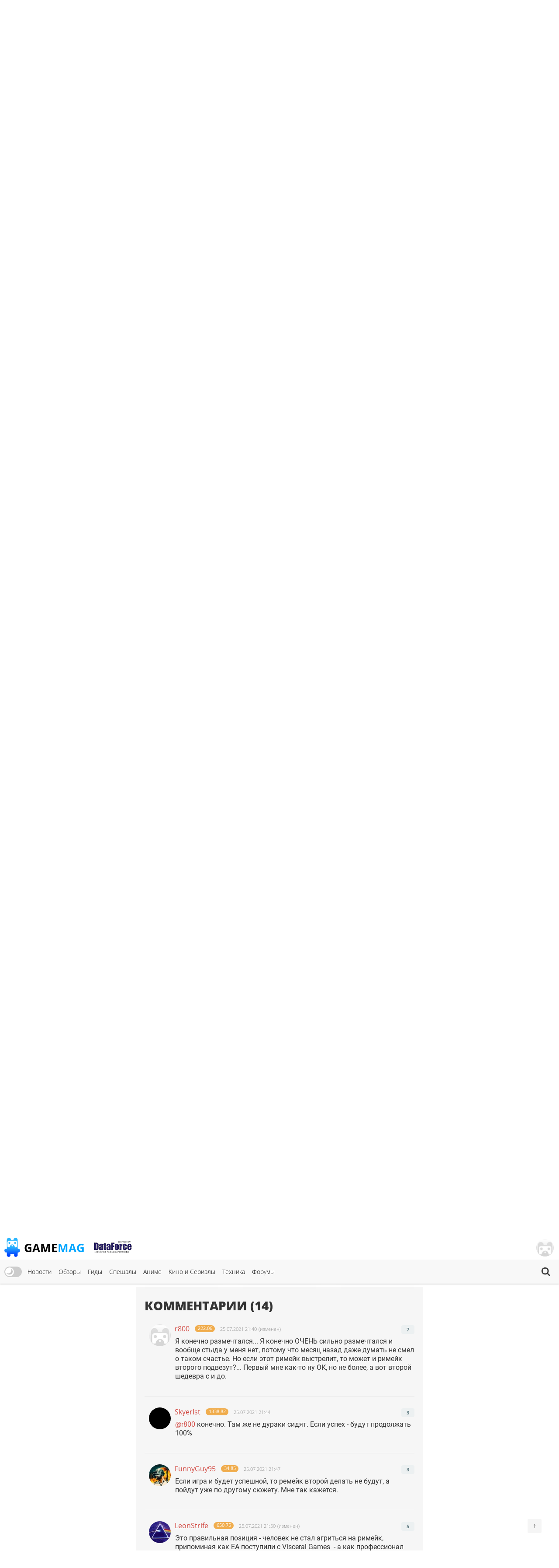

--- FILE ---
content_type: text/html; charset=UTF-8
request_url: https://gamemag.ru/news/158576/glen-schofield-on-new-dead-space-game-july-2021
body_size: 21295
content:
<!DOCTYPE html>
<html lang="ru-RU" class="js">
<head>
    <meta charset="UTF-8">
    <meta name="viewport" content="width=device-width, initial-scale=1">
    <meta http-equiv="X-UA-Compatible" content="ie=edge">
    <link rel="alternate" href="https://gamemag.ru/rss/feed" type="application/rss+xml"
          title="&quot;Интересно увидеть, что получится&quot;: Создатель Dead Space Глен Скофилд благословил EA Motive на создание ремейка | GameMAG RSS"/>
    <link rel="alternate" href="https://gamemag.ru/rss/feed" type="text/xml"
          title="&quot;Интересно увидеть, что получится&quot;: Создатель Dead Space Глен Скофилд благословил EA Motive на создание ремейка | GameMAG RSS"/>
    <link rel="alternate" href="https://gamemag.ru/rss/feed" type="application/atom+xml"
          title="&quot;Интересно увидеть, что получится&quot;: Создатель Dead Space Глен Скофилд благословил EA Motive на создание ремейка | GameMAG RSS"/>
    <link rel="icon" href="/images/gm-icon.png" type="image/png">
    <meta name="csrf-param" content="_csrf">
<meta name="csrf-token" content="7jvZQRiGnizWZbp3HbU4rUofTC8tO3Ce0dAtGAQ2gSu8dY8oLu7OQYYIwAF60X_jIEUIV0FINvPjph5CNwXGGQ==">
    <title>&quot;Интересно увидеть, что получится&quot;: Создатель Dead Space Глен Скофилд благословил EA Motive на создание ремейка | GameMAG</title>
    <link rel="canonical"
          href="https://gamemag.ru/news/158576/glen-schofield-on-new-dead-space-game-july-2021">
        <meta property="article:published_time" content="2021-07-25T21:38:00+03:00">
<meta property="article:modified_time" content="2021-07-25T21:37:44+03:00">
<meta property="article:section" content="Интересное">
<meta property="article:section" content="Обновления">
<meta property="article:tag" content="Dead Space">
<meta property="article:tag" content="Space">
<meta property="article:tag" content="dead">
<meta property="article:tag" content="Глен Скофилд">
<meta name="description" content="Разработчики уже подтвердили, что фактически переделывают ужастик с нуля, попутно расширяя сюжетные линии, механики и бэкграунд персонажей.">
<meta name="keywords" content="Dead Space, Space, dead, Глен Скофилд">
<meta itemprop="name" content="&quot;Интересно увидеть, что получится&quot;: Создатель Dead Space Глен Скофилд благословил EA Motive на создание ремейка">
<meta itemprop="description" content="Разработчики уже подтвердили, что фактически переделывают ужастик с нуля, попутно расширяя сюжетные линии, механики и бэкграунд персонажей.">
<meta itemprop="image" content="https://gamemag.ru/images/cache/News/News158576/9101cc3dc5-2_1390x600.jpg">
<meta name="twitter:card" content="summary_large_image">
<meta name="twitter:site" content="@GamemagRu">
<meta name="twitter:title" content="&quot;Интересно увидеть, что получится&quot;: Создатель Dead Space Глен Скофилд благословил EA Motive на создание ремейка">
<meta name="twitter:description" content="Разработчики уже подтвердили, что фактически переделывают ужастик с нуля, попутно расширяя сюжетные линии, механики и бэкграунд персонажей.">
<meta name="twitter:image:src" content="https://gamemag.ru/images/cache/News/News158576/9101cc3dc5-2_1390x600.jpg">
<meta property="og:title" content="&quot;Интересно увидеть, что получится&quot;: Создатель Dead Space Глен Скофилд благословил EA Motive на создание ремейка">
<meta property="og:url" content="https://gamemag.ru/news/158576/glen-schofield-on-new-dead-space-game-july-2021">
<meta property="og:image" content="https://gamemag.ru/images/cache/News/News158576/9101cc3dc5-2_1390x600.jpg">
<meta property="og:description" content="Разработчики уже подтвердили, что фактически переделывают ужастик с нуля, попутно расширяя сюжетные линии, механики и бэкграунд персонажей.">
<meta property="og:site_name" content="GameMAG">
<link href="/assets/9591e8a5/css/tooltipster.bundle.css?v=1561322485" rel="stylesheet">
<link href="/assets/9591e8a5/css/plugins/tooltipster/sideTip/themes/tooltipster-sideTip-light.min.css?v=1561322485" rel="stylesheet">
<link href="/assets/53355474/themes/smoothness/jquery-ui.min.css?v=1474004875" rel="stylesheet" media="print" onload="this.media=&#039;all&#039;; this.onload=null;">
<link id="bootstrap-css" href="/assets/6f2e8710/css/bootstrap.min.css?v=1550073338" rel="stylesheet" media="print" onload="this.media=&#039;all&#039;; this.onload=null;">
<link href="/assets/f32f976e/css/main.min.css?v=1653605162" rel="stylesheet">
<link href="/assets/fdf0fe6f/vote.css?v=1561322485" rel="stylesheet">
<link href="/assets/abb20904/authchoice.css?v=1555418880" rel="stylesheet" media="print" onload="this.media=&#039;all&#039;; this.onload=null;">
<script src="/js/theme.js?v=5"></script>
<script src="/assets/85da5b6f/jquery.min.js?v=1614705114"></script>
<script>var COMMENT_PJAX_ID = "#comments-pjax-158576";</script></head>
<body>

<main class="main-wrap">

    <header class="gm-page-header">
        <button class="gm-btn gm-btn--menu"></button>

        <span class="gm-page-header__menu-text">Меню</span>

        <div id="logo-wrap" class="logo-wrap">
            <a class="logo-wrap__link" href="/">
                <img class="logo" src="/images/logo.png" alt="GameMag">
                <div class="logo-wrap__text">Game<span class="logo-wrap__color">Mag</span></div>
            </a>
        </div>

        <div class="logo-wrap-right"></div>

        
<nav class="main-menu gm-page-header__main-menu">
        <div class="theme-switch-wrapper">
        <label class="theme-switch" for="checkbox">
            <input type="checkbox" id="checkbox" />
            <div class="slider round"></div>
        </label>
    </div>
        <ul class="main-menu__list">
        <li class="main-menu__item"><a class="main-menu__link" href="/">Новости</a></li>
        <li class="main-menu__item"><a class="main-menu__link" href="/reviews">Обзоры</a></li>
        <li class="main-menu__item"><a class="main-menu__link" href="/guides">Гиды</a></li>
        <li class="main-menu__item"><a class="main-menu__link" href="/specials">Спешалы</a></li>
                    <li class="main-menu__item"><a class="main-menu__link" href="/news/category/anime">Аниме</a></li>
            <li class="main-menu__item"><a class="main-menu__link" href="/news/category/cinema">Кино и Сериалы</a></li>
            <li class="main-menu__item"><a class="main-menu__link" href="/news/category/tech">Техника</a></li>
                <li class="main-menu__item"><a class="main-menu__link" href="http://forums.gamemag.ru" target="_blank">Форумы</a></li>
    </ul>
            <button id="gm-btn-search" class="gm-btn gm-btn--search"><span class="gm-btn--search-icon"></span></button>

        <div class="search">

            <div class="search__inner search__inner--up">
                <form class="search__form" action="/">
                    <input class="search__input" name="search" type="search" placeholder="Поиск" autocomplete="off"
                           autocorrect="off" autocapitalize="off" spellcheck="false">
                </form>
            </div>
            <button id="gm-btn-search-close" class="search__inner search__inner--down gm-btn" aria-label="Close search form">Х</button>
        </div>
    </nav>

        <div class="logo-wrap logo-wrap-right logo-df">
            <a class="logo-wrap__link" href="http://df.ru" target="_blank" rel="nofollow">
                <img class="logo light" src="/images/df_logo.png" srcset="/images/df_logo@2x.png 2x" alt="df.ru">
                <img class="logo dark" src="/images/df_logo_dark.png" srcset="/images/df_logo_dark@2x.png 2x"
                     alt="df.ru">
            </a>
        </div>
        <button class="gm-btn gm-btn--login">
    <span class="gm-btn__login-img gm-btn__login-img--passive gm-btn__logout__img">
        <img src="/images/no_avatar.jpg" width="40">
    </span>
</button>

<div class="login-active">
    <div class="login-active__title">Вход</div>

    <form id="login-form" class="login-form" action="/user/security/login" method="post">
<input type="hidden" name="_csrf" value="7jvZQRiGnizWZbp3HbU4rUofTC8tO3Ce0dAtGAQ2gSu8dY8oLu7OQYYIwAF60X_jIEUIV0FINvPjph5CNwXGGQ==">        <div class="form-group field-login-form-rememberme">

<input type="hidden" id="login-form-rememberme" name="login-form[rememberMe]" value="1">

<div class="help-block"></div>
</div>        <label class="login-form__label login-form__label--user">
            <div class=" field-login-form-login required">

<input type="text" id="login-form-login" class="login-form__input" name="login-form[login]" autofocus="autofocus" placeholder="Логин" aria-required="true">

<div class="help-block"></div>
</div>        </label>
        <label class="login-form__label login-form__label--pass">
            <div class=" field-login-form-password required">

<input type="password" id="login-form-password" class="login-form__input" name="login-form[password]" placeholder="Пароль" aria-required="true">

<div class="help-block"></div>
</div>        </label>
        <button class="gm-btn gm-btn--login-form" type="submit">Войти</button>
    </form>
    <div class="social-wrap">
        <div class="social__text">или войти через</div>
            <div id="w1" class="social"><ul class="auth-clients"><li><a class="vkontakte auth-link" href="/user/auth?authclient=vkontakte" title="ВКонтакте"><span class="auth-icon vkontakte"></span></a></li><li><a class="gamemag_forum auth-link" href="/user/auth?authclient=gamemag" title="Форум GameMag"><span class="auth-icon gamemag_forum"></span></a></li></ul></div>    </div>

    <div class="link-wrap">
        <a class="remind-password" href="/user/forgot">Забыли пароль?</a>                <a class="check-in" href="/user/register">Регистрация</a>            </div>
</div>
    </header>

    <div class="main-content">
        <div class="top-img-wrap"><img class="top-img light" src="/images/top-img.jpg">
                <img class="top-img dark" src="/images/top-img-dark.jpg"></div>
        <div class="news-view">
    <div class="overview">
        <div class="overview__img-wrap">
            <img class="overview__img"
                 src="/images/cache/News/News158576/9101cc3dc5-2_1390x600.jpg"
                 srcset="/images/cache/News/News158576/9101cc3dc5-2_2780x1200.jpg 2x"
                 alt=""Интересно увидеть, что получится": Создатель Dead Space Глен Скофилд благословил EA Motive на создание ремейка">
        </div>

                
                    <span class="overview__valuation news-item__valuation--middle">28</span>
                <a class="overview__comments" href="#comments">Комментарии: <span
                    class="overview__comments-weight">14</span></a>

        <div class="social-widget">
            <div id="share-buttons-default" data-url="https://gamemag.ru/news/158576/glen-schofield-on-new-dead-space-game-july-2021"></div>        </div>

        <div class="overview__desc">
            <h1 class="overview__title">"Интересно увидеть, что получится": Создатель Dead Space Глен Скофилд благословил EA Motive на создание ремейка</h1>

            <div class="overview__data">
                                    <div class="authors">
                        <span class="authors__title">Автор:</span>
                        <span class="authors__names"><a
                                    href="/users/7372/SomeRetard"
                                    class="authors__name">
                            Семен Страндов (SomeRetard)                        </a></span>
                    </div>

                                    <div class="date">
                    <span class="date__title">Дата:</span>
                    <span
                            class="date__names">25.07.2021 21:38</span>
                </div>
            </div>
        </div>

                    <div class="overview__emotions">
                                                                                <a class="joy" href="#emotions">
                        <span class="joy__img gm-btn__emotion-rating-joy">
                                                    </span>
                            <span class="joy__number">13</span>
                        </a>
                                            <a class="joy" href="#emotions">
                        <span class="joy__img gm-btn__emotion-rating-interest">
                                                    </span>
                            <span class="joy__number">9</span>
                        </a>
                                            <a class="joy" href="#emotions">
                        <span class="joy__img gm-btn__emotion-rating-surprise">
                                                    </span>
                            <span class="joy__number">3</span>
                        </a>
                    
                    <span class="overview__emotions-text">популярные эмоции статьи</span>
                            </div>
            </div>
    <div class="game-listing">
        <div class="gm-container">
            <div class="content-wrap">
                <section class="left-content left-content--order">
                                            <div class="about-game">
                            <div class="about-game__desc">
                                <div class="platforms">
                                    <span class="platforms__title about-game__titles">Платформы:</span>
                                    <div class="platforms__names about-game__names">
                                                                                    <a class="support-item support-item--ps5-no-opacity"
                                               style="--support-item-var: #000094;"
                                               href="/news/platform/ps5">PS5</a>
                                                                                    <a class="support-item support-item--xsex-no-opacity"
                                               style="--support-item-var: #6aa84f;"
                                               href="/news/platform/xsex">XSEX</a>
                                                                                    <a class="support-item support-item--pc-no-opacity"
                                               style="--support-item-var: #123cba;"
                                               href="/news/platform/pc">PC</a>
                                                                            </div>
                                </div>

                                <div class="categories">
                                    <span class="developer__title about-game__titles">Категории:</span>
                                    <div class="genres__name genres__name--up">
                                                                                    <a class="developer__name about-game__tag about-game__names"
                                               href="/news/category/interesting">Интересное</a>
                                                                                    <a class="developer__name about-game__tag about-game__names"
                                               href="/news/category/updates">Обновления</a>
                                                                            </div>
                                </div>

                                <div class="tags">
                                    <span class="publisher__title about-game__titles">Теги:</span>
                                    <div class="genres__name genres__name--up">
                                                                                    <a class="publisher__name about-game__tag about-game__names"
                                               href="/news/tags/dead-space">Dead Space</a>
                                                                                    <a class="publisher__name about-game__tag about-game__names"
                                               href="/news/tags/space">Space</a>
                                                                                    <a class="publisher__name about-game__tag about-game__names"
                                               href="/news/tags/dead">dead</a>
                                                                                    <a class="publisher__name about-game__tag about-game__names"
                                               href="/news/tags/glen-skofild">Глен Скофилд</a>
                                                                            </div>
                                </div>

                                <div class="website">
                                    <a class="website__name website__name--td about-game__names"
                                       href="https://twitter.com/GlenSchofield/status/1418293029413130241"
                                       target="_blank" rel="nofollow">Источник</a>
                                </div>
                            </div>
                            <div class="edit-news">
            </div>
                        </div>

                                                    <div class="games-in-material">
                                <div class="games-in-material__title">Игры в материале</div>

                                <div class="games-in-material__img-wrap">
                                                                            <a class="games-in-material__link"
                                           href="/games/dead-space">
                                            <img loading="lazy" class="games-in-material__img"
                                                 src="/images/cache/GamesPlatforms/GamesPlatforms5368/a77c55afcd-1_117x147.jpg"
                                                 alt="Dead Space">
                                        </a>
                                    
                                </div>
                            </div>
                                                
                                        
                    <div class="tabs">
                        
<ul class="tabs__caption">
    <li class="tabs__color1 active">Комментарии</li>
    <li class="tabs__color2">Форум</li>
</ul>

<button class="gm-btn gm-btn--tabs-open">
    <span class="gm-btn__tabs-text">Раскрыть</span>
    <span class="gm-btn__tabs-img gm-btn__tabs-img--down"></span>
    <span class="gm-btn__tabs-img gm-btn__tabs-img--up"></span>
</button>

<ul class="tabs__content tabs__comments active">
            <li class="tabs__content-item">
            <a class="tabs__comments-link"
               href="/news/197480/hbo-developnig-game-of-thrones-sequel-with-arya-stark#comments"></a>
            <p>HBO разрабатывает продолжение сериала "Игра престолов" про Арью Старк</p>
            <a class="tab-comment"
               href="/comment/redirect/1757823">20</a>
            <span class="tab-author">18.01.2026 16:16 от <a
                        class="tab-author__link"
                        href="/users/2521/FireMixRU">
                        FireMixRU                    </a></span>
        </li>
            <li class="tabs__content-item">
            <a class="tabs__comments-link"
               href="/news/197484/god-of-war-amazon-series-teresa-palmer-cast#comments"></a>
            <p>Найдена актриса на роль Сиф в сериале God of War</p>
            <a class="tab-comment"
               href="/comment/redirect/1757822">36</a>
            <span class="tab-author">18.01.2026 15:49 от <a
                        class="tab-author__link"
                        href="/users/5288/Ives">
                        Ives                    </a></span>
        </li>
            <li class="tabs__content-item">
            <a class="tabs__comments-link"
               href="/news/197451/sony-gotovit-obnovlenie-pssr-20-dlya-ps5-pro-obeshayut-uluchshennuyu-grafiku-i-stabilnye-120-fps#comments"></a>
            <p>Инсайдер: Sony готовится представить PSSR 2.0 для PlayStation 5 Pro — технология сделает игры красивее и производительнее</p>
            <a class="tab-comment"
               href="/comment/redirect/1757821">40</a>
            <span class="tab-author">18.01.2026 14:59 от <a
                        class="tab-author__link"
                        href="/users/7931/WolfFenrir">
                        WolfFenrir                    </a></span>
        </li>
            <li class="tabs__content-item">
            <a class="tabs__comments-link"
               href="/news/197482/asus-prognoziruet-gryadushij-skachok-cen-na-noutbuki-i-konsoli-u-proizvoditelej-poka-est-zapasy-pamy#comments"></a>
            <p>«Это неизбежно»: ASUS спрогнозировала скачок цен на игровые консоли</p>
            <a class="tab-comment"
               href="/comment/redirect/1757820">46</a>
            <span class="tab-author">18.01.2026 14:56 от <a
                        class="tab-author__link"
                        href="/users/11096/Juju">
                        Juju                    </a></span>
        </li>
            <li class="tabs__content-item">
            <a class="tabs__comments-link"
               href="/news/197490/ambicii-dolzhny-idti-ruka-ob-ruku-s-tehnicheskimi-vozmozhnostyami-pavel-sasko-o-glavnyh-urokah-cyber#comments"></a>
            <p>«Амбиции должны идти рука об руку с техническими возможностями»: CD Projekt RED высказалась о главных уроках Cyberpunk 2077</p>
            <a class="tab-comment"
               href="/comment/redirect/1757819">17</a>
            <span class="tab-author">18.01.2026 14:55 от <a
                        class="tab-author__link"
                        href="/users/26191/Bizzard">
                        Bizzard                    </a></span>
        </li>
    </ul>

<ul class="tabs__content tabs__forum">
            <li class="tabs__content-item">
            <a class="tabs__forum-link" href="https://forums.gamemag.ru/topic/132103-sekiro-shadows-die-twice/"></a>
            <p>Sekiro: Shadows Die Twice</p>
            <a class="tab-comment-forum" href="https://forums.gamemag.ru/topic/132103-sekiro-shadows-die-twice/?do=findComment&comment=7214586">9143</a>
            <span class="tab-author">18.01.2026 16:05 от <a
                        class="tab-author__link"
                        href="javascript:;">
                        VIKING                    </a></span>
        </li>
            <li class="tabs__content-item">
            <a class="tabs__forum-link" href="https://forums.gamemag.ru/topic/101640-off-top-forever/"></a>
            <p>Off top forever !</p>
            <a class="tab-comment-forum" href="https://forums.gamemag.ru/topic/101640-off-top-forever/?do=findComment&comment=7214583">31382</a>
            <span class="tab-author">18.01.2026 15:39 от <a
                        class="tab-author__link"
                        href="javascript:;">
                        Pony Slaystation                    </a></span>
        </li>
            <li class="tabs__content-item">
            <a class="tabs__forum-link" href="https://forums.gamemag.ru/topic/118803-dead-island-2/"></a>
            <p>Dead Island 2</p>
            <a class="tab-comment-forum" href="https://forums.gamemag.ru/topic/118803-dead-island-2/?do=findComment&comment=7214581">50</a>
            <span class="tab-author">18.01.2026 15:27 от <a
                        class="tab-author__link"
                        href="javascript:;">
                        Mountain View                    </a></span>
        </li>
            <li class="tabs__content-item">
            <a class="tabs__forum-link" href="https://forums.gamemag.ru/topic/3097-resident-evil-4-can-you-survive-the-horror/"></a>
            <p>Resident Evil 4 - can YOU survive the HORROR?!</p>
            <a class="tab-comment-forum" href="https://forums.gamemag.ru/topic/3097-resident-evil-4-can-you-survive-the-horror/?do=findComment&comment=7214580">3047</a>
            <span class="tab-author">18.01.2026 15:13 от <a
                        class="tab-author__link"
                        href="javascript:;">
                        Knuck Knuck                    </a></span>
        </li>
            <li class="tabs__content-item">
            <a class="tabs__forum-link" href="https://forums.gamemag.ru/topic/8573-xenogears/"></a>
            <p>Xenogears</p>
            <a class="tab-comment-forum" href="https://forums.gamemag.ru/topic/8573-xenogears/?do=findComment&comment=7214579">232</a>
            <span class="tab-author">18.01.2026 15:06 от <a
                        class="tab-author__link"
                        href="javascript:;">
                        Hellrazor                    </a></span>
        </li>
    </ul>
                    </div>

                                    </section>
                <section class="center-content center-content--order">
                    <div class="content-text">
                        <p>Геймдизайнер <strong>Глен Скофилд</strong>, выступавший в качестве руководителя разработки классического хоррора<strong> Dead Space</strong> от коллектива <strong>Visceral Games</strong>, отреагировал на <a href="https://gamemag.ru/news/158552/dead-space-unannounced-ea-play-live-ps5-game"><strong>состоявшийся недавно анонс</strong></a> ремейка своего знаменитого проекта. В личном блоге разработчик пожелал студии<strong> EA Motive</strong> успехов и признался, что с нетерпением ждет возможности оценить готовящийся проект.</p>

<center>
<blockquote class="twitter-tweet">
<p dir="ltr" lang="en" xml:lang="en">“Directing the original Dead Space was one of the highlights of my career. Excited to see what the EA <a href="https://twitter.com/MotiveStudio?ref_src=twsrc%5Etfw" rel="nofollow noreferrer noopener" target="_blank">@MotiveStudio</a> team does with it!”</p>
— Glen A. Schofield (@GlenSchofield) <a href="https://twitter.com/GlenSchofield/status/1418293029413130241?ref_src=twsrc%5Etfw" rel="nofollow noreferrer noopener" target="_blank">July 22, 2021</a></blockquote>
</center>

<blockquote>
<p>"Производство оригинальной Dead Space - это один из пиков моей карьеры. Очень интересно увидеть, что EA Motive сделает с этим проектом!".</p>
</blockquote>

<p>В свою очередь представители EA Motive ответили разработчику схожими любезностями. Команда поблагодарила геймдизайнера за оригинальную Dead Space и выразила заинтересованность в <strong>The Callisto Protocol</strong> - новой хоррор-игре Глена Скофилда, которая должна "произвести революцию в жанре".</p>

<blockquote>
<p>"Глен, ты проложил для нас дорогу. Очень ждем The Callisto Protocol."</p>
</blockquote>

<center>
<blockquote class="twitter-tweet">
<p dir="ltr" lang="en" xml:lang="en">You paved the way for us, Glen. Looking forward to the Callisto Protocol as well. ?</p>
— Motive (@MotiveStudio) <a href="https://twitter.com/MotiveStudio/status/1418301656492560384?ref_src=twsrc%5Etfw" rel="nofollow noreferrer noopener" target="_blank">July 22, 2021</a></blockquote>
</center>

<p>Напомним, что <strong>Dead Space</strong> нового поколения представляет из себя полноценный ремейк оригинального проекта, увидевшего свет еще в 2008 году. Новая версия культового хоррора создается на движке <strong>Frostbite </strong>для <strong>PlayStation 5</strong>, <strong>Xbox Series X</strong>, <strong>Xbox Series S</strong> и <strong>PC</strong>. Дата релиза пока остается неизвестной.</p>

<p>Разработчики уже подтвердили, что фактически переделывают ужастик с нуля, попутно расширяя сюжетные линии, механики и бэкграунд персонажей.</p>

<p><strong>Читайте также: <a href="https://gamemag.ru/reviews/monster-hunter-stories-2-wings-of-ruin-review">Время молодых: Обзор Monster Hunter Stories 2: Wings of Ruin</a></strong>.  </p>
                    </div>

                    
                    <div class="subscription">
                        <div class="subscription__row row">
                            <div class="col-sm-12">
                                <p>Подписывайтесь на наш Telegram канал, там мы публикуем то, что не попадает в новостную ленту, и следите за нами в сети:</p>
                                <a href="https://t.me/gm_gordost" target="_blank" rel="nofollow" class="btn btn-sm btn-default">
                                    <span class="telegram-logo"></span>
                                    Telegram канал
                                </a>
                                <a href="https://news.google.com/publications/CAAqBwgKMKj4lQsw65utAw" target="_blank" rel="nofollow" class="btn btn-sm btn-default">
                                    <span class="google-news"></span>
                                    <span class="google-logo">Google</span> Новости
                                </a>
                                <a href="https://yandex.ru/news/?favid=3559" target="_blank" rel="nofollow" class="btn btn-sm btn-default">
                                    <span class="yandex-news"></span>
                                    <span class="yandex-logo">Яндекс</span>
                                    Новости
                                </a>
                                <a href="https://zen.yandex.ru/gamemag.ru" target="_blank" rel="nofollow" class="btn btn-sm btn-default">
                                    <span class="yandex-zen"></span>&nbsp;
                                    <span class="yandex-logo">Яндекс</span> Дзен
                                </a>
                            </div>
                        </div>
                    </div>

                    
                    <div class="comment-background-news">
                        <a name="emotions"></a>
<div class="emotion-rating">
        <div class="emotion-rating__title">Выберите эмоцию которую вызвал материал:</div>
    <div id="emotion-rating-pjax" class="emotion-rating__img-wrap" data-pjax-container="" data-pjax-push-state data-pjax-timeout="30000">                            <button class="gm-btn gm-btn--emotion-rating-img gm-tooltip"
                    data-type="6",
                    data-tipster-options='{"rate":6}'>
                <span class="gm-btn__emotion-rating-img gm-btn__emotion-rating-laugh">
                                    </span>
                <span class="gm-btn__emotion-rating-text">
                    Смех                                    </span>
                <div class="lds-facebook">
                    <div></div>
                    <div></div>
                    <div></div>
                </div>
            </button>
                    <button class="gm-btn gm-btn--emotion-rating-img gm-tooltip"
                    data-type="1",
                    data-tipster-options='{"rate":1}'>
                <span class="gm-btn__emotion-rating-img gm-btn__emotion-rating-joy">
                                    </span>
                <span class="gm-btn__emotion-rating-text">
                    Радость                                            <span class="gm-btn__emotion-rating-count label label-info">13</span>
                                    </span>
                <div class="lds-facebook">
                    <div></div>
                    <div></div>
                    <div></div>
                </div>
            </button>
                    <button class="gm-btn gm-btn--emotion-rating-img gm-tooltip"
                    data-type="2",
                    data-tipster-options='{"rate":2}'>
                <span class="gm-btn__emotion-rating-img gm-btn__emotion-rating-disgust">
                                    </span>
                <span class="gm-btn__emotion-rating-text">
                    Отвращение                                            <span class="gm-btn__emotion-rating-count label label-info">3</span>
                                    </span>
                <div class="lds-facebook">
                    <div></div>
                    <div></div>
                    <div></div>
                </div>
            </button>
                    <button class="gm-btn gm-btn--emotion-rating-img gm-tooltip"
                    data-type="3",
                    data-tipster-options='{"rate":3}'>
                <span class="gm-btn__emotion-rating-img gm-btn__emotion-rating-surprise">
                                    </span>
                <span class="gm-btn__emotion-rating-text">
                    Удивление                                            <span class="gm-btn__emotion-rating-count label label-info">3</span>
                                    </span>
                <div class="lds-facebook">
                    <div></div>
                    <div></div>
                    <div></div>
                </div>
            </button>
                    <button class="gm-btn gm-btn--emotion-rating-img gm-tooltip"
                    data-type="0",
                    data-tipster-options='{"rate":0}'>
                <span class="gm-btn__emotion-rating-img gm-btn__emotion-rating-anger">
                                    </span>
                <span class="gm-btn__emotion-rating-text">
                    Злость                                    </span>
                <div class="lds-facebook">
                    <div></div>
                    <div></div>
                    <div></div>
                </div>
            </button>
                    <button class="gm-btn gm-btn--emotion-rating-img gm-tooltip"
                    data-type="4",
                    data-tipster-options='{"rate":4}'>
                <span class="gm-btn__emotion-rating-img gm-btn__emotion-rating-bitterness">
                                    </span>
                <span class="gm-btn__emotion-rating-text">
                    Горечь                                    </span>
                <div class="lds-facebook">
                    <div></div>
                    <div></div>
                    <div></div>
                </div>
            </button>
                    <button class="gm-btn gm-btn--emotion-rating-img gm-tooltip"
                    data-type="5",
                    data-tipster-options='{"rate":5}'>
                <span class="gm-btn__emotion-rating-img gm-btn__emotion-rating-interest">
                                    </span>
                <span class="gm-btn__emotion-rating-text">
                    Интерес                                            <span class="gm-btn__emotion-rating-count label label-info">9</span>
                                    </span>
                <div class="lds-facebook">
                    <div></div>
                    <div></div>
                    <div></div>
                </div>
            </button>
                    <button class="gm-btn gm-btn--emotion-rating-img gm-tooltip"
                    data-type="7",
                    data-tipster-options='{"rate":7}'>
                <span class="gm-btn__emotion-rating-img gm-btn__emotion-rating-poker">
                                    </span>
                <span class="gm-btn__emotion-rating-text">
                    Безразличие                                    </span>
                <div class="lds-facebook">
                    <div></div>
                    <div></div>
                    <div></div>
                </div>
            </button>
            </div>        <div class="emotion-social-wrap">
        <div class="emotion-share__title">Вам понравился материал? Расскажите о нем друзьям!</div>
        <div id="share-buttons-wide" data-url="https://gamemag.ru/news/158576/glen-schofield-on-new-dead-space-game-july-2021"></div>    </div>

    </div>

                                                    
<div class="emotion-rating__title emotion-rating__title--more">Читайте также другие материалы:</div>
<div class="news-item-wrap news-item-wrap--width news-item-wrap--more">
    
                <div class="news-item news-item-more">
                        <span class="news-item__valuation news-item__valuation--middle">31</span>
                        <div class="news-item__top">
                <a class="news-item__link" href="/news/196891/ea-has-no-plans-to-make-a-new-dead-space"></a>
                <div class="news-item__img-wrap">
                    <img class="news-item__img" loading="lazy"
                         src="/images/cache/News/News196891/a9418a0b7b-1_350x250.jpg"
                         srcset="/images/cache/News/News196891/a9418a0b7b-1_700x500.png 2x"
                         alt="Инсайд: EA не планирует выпускать новую Dead Space">
                </div>
            </div>
            <div class="news-item__right">
                <div class="news-item__text-wrapper">
                    <a class="news-item__text" href="/news/196891/ea-has-no-plans-to-make-a-new-dead-space">Инсайд: EA не планирует выпускать новую Dead Space</a>
                </div>
            </div>
        </div>
    
                <div class="news-item news-item-more">
                        <span class="news-item__valuation news-item__valuation--little">19</span>
                        <div class="news-item__top">
                <a class="news-item__link" href="/news/196317/dead-space-dev-on-series-future-october-2025"></a>
                <div class="news-item__img-wrap">
                    <img class="news-item__img" loading="lazy"
                         src="/images/cache/News/News196317/817aa80b26-1_350x250.jpg"
                         srcset="/images/cache/News/News196317/817aa80b26-1_700x500.png 2x"
                         alt=""Есть большой потенциал": Глен Скофилд хотел бы поработать над Dead Space 4">
                </div>
            </div>
            <div class="news-item__right">
                <div class="news-item__text-wrapper">
                    <a class="news-item__text" href="/news/196317/dead-space-dev-on-series-future-october-2025">"Есть большой потенциал": Глен Скофилд хотел бы поработать над Dead Space 4</a>
                </div>
            </div>
        </div>
    
                <div class="news-item news-item-more">
                        <span class="news-item__valuation news-item__valuation--middle">34</span>
                        <div class="news-item__top">
                <a class="news-item__link" href="/news/196305/former-call-of-duty-director-says-hes-immensely-worried-about-the-future-of-the-series-under-xbox"></a>
                <div class="news-item__img-wrap">
                    <img class="news-item__img" loading="lazy"
                         src="/images/cache/News/News196305/67a8ccf980-1_350x250.jpg"
                         srcset="/images/cache/News/News196305/67a8ccf980-1_700x500.png 2x"
                         alt="Создатель Dead Space Глен Скофилд высказался о падении Call of Duty — под крылом Microsoft серия может повторить судьбу Halo">
                </div>
            </div>
            <div class="news-item__right">
                <div class="news-item__text-wrapper">
                    <a class="news-item__text" href="/news/196305/former-call-of-duty-director-says-hes-immensely-worried-about-the-future-of-the-series-under-xbox">Создатель Dead Space Глен Скофилд высказался о падении Call of Duty — под крылом Microsoft серия может повторить судьбу Halo</a>
                </div>
            </div>
        </div>
    
                <div class="news-item news-item-more">
                        <span class="news-item__valuation news-item__valuation--middle">34</span>
                        <div class="news-item__top">
                <a class="news-item__link" href="/news/195727/the-callisto-protocol-creator-believes-it-sold-6-7-million-copies-regrets-releasing-it-early"></a>
                <div class="news-item__img-wrap">
                    <img class="news-item__img" loading="lazy"
                         src="/images/cache/News/News195727/b2b9089e52-1_350x250.jpg"
                         srcset="/images/cache/News/News195727/b2b9089e52-1_700x500.png 2x"
                         alt=""Это была катастрофа": Создатель Dead Space Глен Скофилд сожалеет о поспешном релизе хоррора The Callisto Protocol">
                </div>
            </div>
            <div class="news-item__right">
                <div class="news-item__text-wrapper">
                    <a class="news-item__text" href="/news/195727/the-callisto-protocol-creator-believes-it-sold-6-7-million-copies-regrets-releasing-it-early">"Это была катастрофа": Создатель Dead Space Глен Скофилд сожалеет о поспешном релизе хоррора The Callisto Protocol</a>
                </div>
            </div>
        </div>
    
                <div class="news-item news-item-more">
                        <span class="news-item__valuation news-item__valuation--middle">34</span>
                        <div class="news-item__top">
                <a class="news-item__link" href="/news/194697/maybe-ive-directed-my-last-game-dead-space-creator-glen"></a>
                <div class="news-item__img-wrap">
                    <img class="news-item__img" loading="lazy"
                         src="/images/cache/News/News194697/3ee97f709b-3_350x250.jpg"
                         srcset="/images/cache/News/News194697/3ee97f709b-3_700x500.png 2x"
                         alt="Создатель Dead Space и The Callisto Protocol Глен Скофилд не смог заинтересовать инвесторов в своем новом хорроре — разработка отменена">
                </div>
            </div>
            <div class="news-item__right">
                <div class="news-item__text-wrapper">
                    <a class="news-item__text" href="/news/194697/maybe-ive-directed-my-last-game-dead-space-creator-glen">Создатель Dead Space и The Callisto Protocol Глен Скофилд не смог заинтересовать инвесторов в своем новом хорроре — разработка отменена</a>
                </div>
            </div>
        </div>
    
                <div class="news-item news-item-more">
                        <span class="news-item__valuation news-item__valuation--middle">23</span>
                        <div class="news-item__top">
                <a class="news-item__link" href="/news/193741/james-wan-directing-a-dead-space-movie-rumor"></a>
                <div class="news-item__img-wrap">
                    <img class="news-item__img" loading="lazy"
                         src="/images/cache/News/News193741/9c59716b3e-3_350x250.jpg"
                         srcset="/images/cache/News/News193741/9c59716b3e-3_700x500.jpg 2x"
                         alt="Слух: Джеймс Ван снимет экранизацию Dead Space">
                </div>
            </div>
            <div class="news-item__right">
                <div class="news-item__text-wrapper">
                    <a class="news-item__text" href="/news/193741/james-wan-directing-a-dead-space-movie-rumor">Слух: Джеймс Ван снимет экранизацию Dead Space</a>
                </div>
            </div>
        </div>
    </div>
                            
                        
<div class="comments" id="comments">
    
            <div id="comments-pjax-158576" data-pjax-container="" data-pjax-push-state data-pjax-timeout="30000">        
        <div class="comments__title">Комментарии (14)</div>
        <div id="comments" class="comment-item-wrap">
<div id="comment_968238"
     class="comment"
     data-id="968238">
            <div class="comment__img">
                            <img src="/images/cache/placeHolder/placeHolder_50x50.jpg" alt="r800" loading="lazy">                    </div>

        <a class="comment__username" data-pjax="0"
           href="/users/11357/r800">
            r800</a>
        <span class="label label-warning">222.06</span>
    
    <a class="comment__date" href="/comment/redirect/968238" rel="nofollow" data-pjax="0">25.07.2021 21:40</a>            <span class="comment__date">(изменен)</span>
    
    <span class="is-deleted label label-danger">удалён</span>

            <div class="vote pull-right vote-visible-buttons"
     data-rel="vote"
     data-entity="commentLike"
     data-target-id="968238"
     data-user-value="">
        <div class=" vote-count" data-tipster-options="{&quot;id&quot;:968238}"><span>7</span></div>    </div>

        <div class="comment__desc">
            <div class="comment__text">
                <p>Я конечно размечтался... Я конечно ОЧЕНЬ сильно размечтался и вообще стыда у меня нет, потому что месяц назад даже думать не смел о таком счастье. Но если этот римейк выстрелит, то может и римейк второго подвезут?... Первый мне как-то ну ОК, но не более, а вот второй шедевра с и до.</p>
            </div>

            
            <div class="comment-buttons">
                            </div>

                                                <span class="report-sent" title="Жалоба"></span>
                                    </div>
    </div>


<div id="comment_968240"
     class="comment"
     data-id="968240">
            <div class="comment__img">
                            <img src="/images/cache/Users/User33/a1ce8f412a-1_50x50.png" alt="SkyerIst" loading="lazy">                    </div>

        <a class="comment__username" data-pjax="0"
           href="/users/33/SkyerIst">
            SkyerIst</a>
        <span class="label label-warning">1338.82</span>
    
    <a class="comment__date" href="/comment/redirect/968240" rel="nofollow" data-pjax="0">25.07.2021 21:44</a>    
    <span class="is-deleted label label-danger">удалён</span>

            <div class="vote pull-right vote-visible-buttons"
     data-rel="vote"
     data-entity="commentLike"
     data-target-id="968240"
     data-user-value="">
        <div class=" vote-count" data-tipster-options="{&quot;id&quot;:968240}"><span>3</span></div>    </div>

        <div class="comment__desc">
            <div class="comment__text">
                <p><a class="comment__username ref" href="/users/11357/r800" data-pjax="0" data-ajax="0">@r800</a> конечно. Там же не дураки сидят. Если успех - будут продолжать 100%</p>
            </div>

            
            <div class="comment-buttons">
                            </div>

                                                <span class="report-sent" title="Жалоба"></span>
                                    </div>
    </div>


<div id="comment_968244"
     class="comment"
     data-id="968244">
            <div class="comment__img">
                            <img src="/images/cache/Users/User15505/8584528efc-1_50x50.jpg" alt="FunnyGuy95" loading="lazy">                    </div>

        <a class="comment__username" data-pjax="0"
           href="/users/15505/FunnyGuy95">
            FunnyGuy95</a>
        <span class="label label-warning">34.85</span>
    
    <a class="comment__date" href="/comment/redirect/968244" rel="nofollow" data-pjax="0">25.07.2021 21:47</a>    
    <span class="is-deleted label label-danger">удалён</span>

            <div class="vote pull-right vote-visible-buttons"
     data-rel="vote"
     data-entity="commentLike"
     data-target-id="968244"
     data-user-value="">
        <div class=" vote-count" data-tipster-options="{&quot;id&quot;:968244}"><span>3</span></div>    </div>

        <div class="comment__desc">
            <div class="comment__text">
                <p>Если игра и будет успешной, то ремейк второй делать не будут, а пойдут уже по другому сюжету. Мне так кажется.</p>
            </div>

            
            <div class="comment-buttons">
                            </div>

                                                <span class="report-sent" title="Жалоба"></span>
                                    </div>
    </div>


<div id="comment_968248"
     class="comment"
     data-id="968248">
            <div class="comment__img">
                            <img src="/images/cache/Users/User10159/1769a529f4-3_50x50.jpg" alt="LeonStrife" loading="lazy">                    </div>

        <a class="comment__username" data-pjax="0"
           href="/users/10159/LeonStrife">
            LeonStrife</a>
        <span class="label label-warning">650.75</span>
    
    <a class="comment__date" href="/comment/redirect/968248" rel="nofollow" data-pjax="0">25.07.2021 21:50</a>            <span class="comment__date">(изменен)</span>
    
    <span class="is-deleted label label-danger">удалён</span>

            <div class="vote pull-right vote-visible-buttons"
     data-rel="vote"
     data-entity="commentLike"
     data-target-id="968248"
     data-user-value="">
        <div class=" vote-count" data-tipster-options="{&quot;id&quot;:968248}"><span>5</span></div>    </div>

        <div class="comment__desc">
            <div class="comment__text">
                <p>Это правильная позиция - человек не стал агриться на римейк, припоминая как EA поступили с <span class="GRkHZd w8qArf"> </span><span class="Eq0J8 LrzXr kno-fv">Visceral Games  - а как профессионал дать шанс призвал дождаться результата. Удачи Глену с его новым проектом.</span></p>
            </div>

            
            <div class="comment-buttons">
                            </div>

                                                <span class="report-sent" title="Жалоба"></span>
                                    </div>
    </div>


<div id="comment_968252"
     class="comment"
     data-id="968252">
            <div class="comment__img">
                            <img src="/images/cache/placeHolder/placeHolder_50x50.jpg" alt="ProGamerPro" loading="lazy">                    </div>

        <a class="comment__username" data-pjax="0"
           href="/users/18954/ProGamerPro">
            ProGamerPro</a>
        <span class="label label-warning">2.32</span>
    
    <a class="comment__date" href="/comment/redirect/968252" rel="nofollow" data-pjax="0">25.07.2021 21:54</a>    
    <span class="is-deleted label label-danger">удалён</span>

            <div class="vote pull-right vote-visible-buttons"
     data-rel="vote"
     data-entity="commentLike"
     data-target-id="968252"
     data-user-value="">
        <div class=" vote-count" data-tipster-options="{&quot;id&quot;:968252}"><span>3</span></div>    </div>

        <div class="comment__desc">
            <div class="comment__text">
                <p><a class="comment__username ref" href="/users/15505/FunnyGuy95" data-pjax="0" data-ajax="0">@FunnyGuy95</a> Главное втобы во втором ремейке был Элитный боевой костюм.</p>
            </div>

            
            <div class="comment-buttons">
                            </div>

                                                <span class="report-sent" title="Жалоба"></span>
                                    </div>
    </div>


<div id="comment_968262"
     class="comment"
     data-id="968262">
            <div class="comment__img">
                            <img src="/images/cache/Users/User4275/588d4a4346-3_50x50.jpg" alt="Hrenvam" loading="lazy">                    </div>

        <a class="comment__username" data-pjax="0"
           href="/users/4275/Hrenvam">
            Hrenvam</a>
        <span class="label label-warning">11.89</span>
    
    <a class="comment__date" href="/comment/redirect/968262" rel="nofollow" data-pjax="0">25.07.2021 22:07</a>    
    <span class="is-deleted label label-danger">удалён</span>

            <div class="vote pull-right vote-visible-buttons"
     data-rel="vote"
     data-entity="commentLike"
     data-target-id="968262"
     data-user-value="">
        <div class=" vote-count" data-tipster-options="{&quot;id&quot;:968262}"><span>3</span></div>    </div>

        <div class="comment__desc">
            <div class="comment__text">
                <blockquote>
<div class="header"><a class="comment__username ref" href="/users/11357/r800" data-pjax="0" data-ajax="0">@r800</a><a class="comment__date ref" href="/comment/redirect/968238" data-pjax="0" data-ajax="0">#</a></div>

<p>Я конечно размечтался... Я конечно ОЧЕНЬ сильно размечтался и вообще стыда у меня нет, потому что месяц назад даже думать не смел о таком счастье. Но если этот римейк выстрелит, то может и римейк второго подвезут?... Первый мне как-то ну ОК, но не более, а вот второй шедевра с и до.</p>
</blockquote>

<p>У меня наоборот.Первый шедевр,второй ну ок.Как с Сайлент Хиллом.</p>
            </div>

            
            <div class="comment-buttons">
                            </div>

                                                <span class="report-sent" title="Жалоба"></span>
                                    </div>
    </div>


<div id="comment_968272"
     class="comment"
     data-id="968272">
            <div class="comment__img">
                            <img src="/images/cache/Users/User17872/ac1fb9b76a-2_50x50.jpg" alt="Simple_Man" loading="lazy">                    </div>

        <a class="comment__username" data-pjax="0"
           href="/users/17872/Simple_Man">
            Simple_Man</a>
        <span class="label label-warning">106.1</span>
    
    <a class="comment__date" href="/comment/redirect/968272" rel="nofollow" data-pjax="0">25.07.2021 22:28</a>    
    <span class="is-deleted label label-danger">удалён</span>

            <div class="vote pull-right vote-visible-buttons"
     data-rel="vote"
     data-entity="commentLike"
     data-target-id="968272"
     data-user-value="">
        <div class=" vote-count" data-tipster-options="{&quot;id&quot;:968272}"><span>6</span></div>    </div>

        <div class="comment__desc">
            <div class="comment__text">
                <p>Тоже интересно посмотреть, что выйдет. Главное, чтобы атмосферу не испортили. По сути всё, что им надо - это улучшить графон...</p>
            </div>

            
            <div class="comment-buttons">
                            </div>

                                                <span class="report-sent" title="Жалоба"></span>
                                    </div>
    </div>


<div id="comment_968274"
     class="comment"
     data-id="968274">
            <div class="comment__img">
                            <img src="/images/cache/placeHolder/placeHolder_50x50.jpg" alt="WolfFenrir" loading="lazy">                    </div>

        <a class="comment__username" data-pjax="0"
           href="/users/7931/WolfFenrir">
            WolfFenrir</a>
        <span class="label label-warning">48.41</span>
    
    <a class="comment__date" href="/comment/redirect/968274" rel="nofollow" data-pjax="0">25.07.2021 22:32</a>    
    <span class="is-deleted label label-danger">удалён</span>

            <div class="vote pull-right vote-visible-buttons"
     data-rel="vote"
     data-entity="commentLike"
     data-target-id="968274"
     data-user-value="">
        <div class=" vote-count" data-tipster-options="{&quot;id&quot;:968274}"><span>1</span></div>    </div>

        <div class="comment__desc">
            <div class="comment__text">
                <p>С учетом нынешней повесточки и движка - жду с большим опасением. </p>
            </div>

            
            <div class="comment-buttons">
                            </div>

                                                <span class="report-sent" title="Жалоба"></span>
                                    </div>
    </div>


<div id="comment_968284"
     class="comment"
     data-id="968284">
            <div class="comment__img">
                            <img src="/images/cache/Users/User16190/e37b728ae7-1_50x50.png" alt="Jason_Schreier" loading="lazy">                    </div>

        <a class="comment__username" data-pjax="0"
           href="/users/16190/Jason_Schreier">
            Jason_Schreier</a>
        <span class="label label-warning">25.08</span>
    
    <a class="comment__date" href="/comment/redirect/968284" rel="nofollow" data-pjax="0">25.07.2021 23:05</a>    
    <span class="is-deleted label label-danger">удалён</span>

            <div class="vote pull-right vote-visible-buttons"
     data-rel="vote"
     data-entity="commentLike"
     data-target-id="968284"
     data-user-value="">
        <div class=" vote-count" data-tipster-options="{&quot;id&quot;:968284}"><span>5</span></div>    </div>

        <div class="comment__desc">
            <div class="comment__text">
                <blockquote>
<div class="header"><a class="comment__username ref" href="/users/17872/Simple_Man" data-pjax="0" data-ajax="0">@Simple_Man</a><a class="comment__date ref" href="/comment/redirect/968272" data-pjax="0" data-ajax="0">#</a></div>

<p>Тоже интересно посмотреть, что выйдет. Главное, чтобы атмосферу не испортили. По сути всё, что им надо - это улучшить графон...</p>
</blockquote>

<p><br />
На днях прошёл первую часть по геймпасу . Графоний там норм ,для такой старой игры.</p>
            </div>

            
            <div class="comment-buttons">
                            </div>

                                                <span class="report-sent" title="Жалоба"></span>
                                    </div>
    </div>


<div id="comment_968296"
     class="comment"
     data-id="968296">
            <div class="comment__img">
                            <img src="/images/cache/placeHolder/placeHolder_50x50.jpg" alt="r800" loading="lazy">                    </div>

        <a class="comment__username" data-pjax="0"
           href="/users/11357/r800">
            r800</a>
        <span class="label label-warning">222.06</span>
    
    <a class="comment__date" href="/comment/redirect/968296" rel="nofollow" data-pjax="0">25.07.2021 23:51</a>    
    <span class="is-deleted label label-danger">удалён</span>

            <div class="vote pull-right vote-visible-buttons"
     data-rel="vote"
     data-entity="commentLike"
     data-target-id="968296"
     data-user-value="">
        <div class=" vote-count" data-tipster-options="{&quot;id&quot;:968296}"><span>0</span></div>    </div>

        <div class="comment__desc">
            <div class="comment__text">
                <blockquote>
<div class="header"><a class="comment__username ref" href="/users/33/SkyerIst" data-pjax="0" data-ajax="0">@SkyerIst</a><a class="comment__date ref" href="/comment/redirect/968240" data-pjax="0" data-ajax="0">#</a></div>

<p><a class="comment__username ref" href="/users/11357/r800" data-pjax="0" data-ajax="0">@r800</a> конечно. Там же не дураки сидят. Если успех - будут продолжать 100%</p>
</blockquote>

<p><br />
Ну просто могут новую часть сделать, а я хочу именно римейк 2го.</p>
            </div>

            
            <div class="comment-buttons">
                            </div>

                                                <span class="report-sent" title="Жалоба"></span>
                                    </div>
    </div>


<div id="comment_968302"
     class="comment"
     data-id="968302">
            <div class="comment__img">
                            <img src="/images/cache/placeHolder/placeHolder_50x50.jpg" alt="Stalker" loading="lazy">                    </div>

        <a class="comment__username" data-pjax="0"
           href="/users/19657/Stalker">
            Stalker</a>
        <span class="label label-warning">21.23</span>
    
    <a class="comment__date" href="/comment/redirect/968302" rel="nofollow" data-pjax="0">26.07.2021 00:35</a>    
    <span class="is-deleted label label-danger">удалён</span>

            <div class="vote pull-right vote-visible-buttons"
     data-rel="vote"
     data-entity="commentLike"
     data-target-id="968302"
     data-user-value="">
        <div class=" vote-count" data-tipster-options="{&quot;id&quot;:968302}"><span>1</span></div>    </div>

        <div class="comment__desc">
            <div class="comment__text">
                <p>Реймейк конечно проходить буду, но игра запомнилась ещё с того раза, получается ради графона играть, сюжет же тот же останется.<br /><br />
Вообще я думаю что надо было делать совершенно новую часть, зачем снова повторять всё? двигатся надо дальше, ремейк то ремастер алоо! новое хочется совершенно новое, я считаю если им делать реймейк то все три части так будет по честному, а потом тогда уже новую часть выпустить такой вариянт более спроведливей я думаю.</p>
            </div>

            
            <div class="comment-buttons">
                            </div>

                                                <span class="report-sent" title="Жалоба"></span>
                                    </div>
    </div>


<div id="comment_968304"
     class="comment"
     data-id="968304">
            <div class="comment__img">
                            <img src="/images/cache/Users/User2164/b132966ec2-2_50x50.jpg" alt="kro44i" loading="lazy">                    </div>

        <a class="comment__username" data-pjax="0"
           href="/users/2164/kro44i">
            kro44i</a>
        <span class="label label-warning">342.08</span>
    
    <a class="comment__date" href="/comment/redirect/968304" rel="nofollow" data-pjax="0">26.07.2021 00:39</a>    
    <span class="is-deleted label label-danger">удалён</span>

            <div class="vote pull-right vote-visible-buttons"
     data-rel="vote"
     data-entity="commentLike"
     data-target-id="968304"
     data-user-value="">
        <div class=" vote-count" data-tipster-options="{&quot;id&quot;:968304}"><span>1</span></div>    </div>

        <div class="comment__desc">
            <div class="comment__text">
                <blockquote>
<p>Очень интересно увидеть, как EA Motive изнасилует оригинал!</p>
</blockquote>

<p><em>fixed</em></p>
            </div>

            
            <div class="comment-buttons">
                            </div>

                                                <span class="report-sent" title="Жалоба"></span>
                                    </div>
    </div>


<div id="comment_968328"
     class="comment"
     data-id="968328">
            <div class="comment__img">
                            <img src="/images/cache/placeHolder/placeHolder_50x50.jpg" alt="KiskaEmpire" loading="lazy">                    </div>

        <a class="comment__username" data-pjax="0"
           href="/users/14046/KiskaEmpire">
            KiskaEmpire</a>
        <span class="label label-warning">40.27</span>
    
    <a class="comment__date" href="/comment/redirect/968328" rel="nofollow" data-pjax="0">26.07.2021 04:54</a>    
    <span class="is-deleted label label-danger">удалён</span>

            <div class="vote pull-right vote-visible-buttons"
     data-rel="vote"
     data-entity="commentLike"
     data-target-id="968328"
     data-user-value="">
        <div class=" vote-count" data-tipster-options="{&quot;id&quot;:968328}"><span>4</span></div>    </div>

        <div class="comment__desc">
            <div class="comment__text">
                <p>И дураку ясно, что даже тут обосруться. Это ж еа, они иначе не могут.</p>
            </div>

            
            <div class="comment-buttons">
                            </div>

                                                <span class="report-sent" title="Жалоба"></span>
                                    </div>
    </div>


<div id="comment_968483"
     class="comment"
     data-id="968483">
            <div class="comment__img">
                            <img src="/images/cache/placeHolder/placeHolder_50x50.jpg" alt="Naizichah" loading="lazy">                    </div>

        <a class="comment__username" data-pjax="0"
           href="/users/19446/Naizichah">
            Naizichah</a>
        <span class="label label-warning">1.96</span>
    
    <a class="comment__date" href="/comment/redirect/968483" rel="nofollow" data-pjax="0">26.07.2021 13:56</a>    
    <span class="is-deleted label label-danger">удалён</span>

            <div class="vote pull-right vote-visible-buttons"
     data-rel="vote"
     data-entity="commentLike"
     data-target-id="968483"
     data-user-value="">
        <div class=" vote-count" data-tipster-options="{&quot;id&quot;:968483}"><span>0</span></div>    </div>

        <div class="comment__desc">
            <div class="comment__text">
                <p>Все части играл, 1 и 2 понравились, в 3 вообще не понял че к чему. Так как играю только на консоле, очень рад что выпустят именно реймейк 1 части. </p>
            </div>

            
            <div class="comment-buttons">
                            </div>

                                                <span class="report-sent" title="Жалоба"></span>
                                    </div>
    </div>
</div>        <nav class="page-navigation">
            <div id="w0" class="list-view"></div>        </nav>
        </div>        <div class="comment-editor-form-section">
                            <div class="alert alert-info">
                    <div>Чтобы оставить комментарий Вам необходимо <a
                                href="/user/login">авторизоваться</a>.
                    </div>
                    <div>Еще нет аккаунта? <a href="/user/register">Регистрируйтесь</a>!</div>
                </div>
                    </div>
    </div>

<div class="modal fade" id="modalCommentModerate" tabindex="-1" role="dialog" aria-labelledby="modalCommentModerate-title">
    <div class="modal-dialog modal-lg" role="document">
        <div class="modal-content">
            <div class="modal-header">
                <button type="button" class="close" data-dismiss="modal" aria-label="Close"><span aria-hidden="true">&times;</span></button>
                <h4 class="modal-title" id="modalCommentModerate-title"></h4>
            </div>
            <div class="modal-body" id="modalCommentModerate-content">
            </div>
        </div>
    </div>
</div>
                    </div>

                                    </section>
                                    <section class="right-content right-content--order">
                        
                        
    <div class="history-of-project">
        <div class="history-of-project__title">Свежие новости</div>

        <ul class="history-of-project__overview">
                                            <li class="history-of-project__item">
                    <a class="history-of-project__link" href="/reviews/forestrike-pc-review">
                                                <span
                                                    class="history-of-project__overview-date">17.01.2026</span>
                        <span
                            class="history-of-project__overview-title">Предсказания и кунг-фу: Обзор Forestrike</span>
                    </a>
                </li>
                                            <li class="history-of-project__item">
                    <a class="history-of-project__link" href="/news/197484/god-of-war-amazon-series-teresa-palmer-cast">
                                                <span
                                                    class="history-of-project__overview-date">17.01.2026</span>
                        <span
                            class="history-of-project__overview-title">Найдена актриса на роль Сиф в сериале God of War</span>
                    </a>
                </li>
                                            <li class="history-of-project__item">
                    <a class="history-of-project__link" href="/news/197489/prodyuser-anthem-bioware-brosila-vse-sily-na-mass-effect-5">
                                                <span
                                                    class="history-of-project__overview-date">17.01.2026</span>
                        <span
                            class="history-of-project__overview-title">Продюсер Anthem: BioWare бросила все силы на Mass Effect 5</span>
                    </a>
                </li>
                                            <li class="history-of-project__item">
                    <a class="history-of-project__link" href="/news/197490/ambicii-dolzhny-idti-ruka-ob-ruku-s-tehnicheskimi-vozmozhnostyami-pavel-sasko-o-glavnyh-urokah-cyber">
                                                <span
                                                    class="history-of-project__overview-date">17.01.2026</span>
                        <span
                            class="history-of-project__overview-title">«Амбиции должны идти рука об руку с техническими возможностями»: CD Projekt RED высказалась о главных уроках Cyberpunk 2077</span>
                    </a>
                </li>
                                            <li class="history-of-project__item">
                    <a class="history-of-project__link" href="/news/197480/hbo-developnig-game-of-thrones-sequel-with-arya-stark">
                                                <span
                                                    class="history-of-project__overview-date">17.01.2026</span>
                        <span
                            class="history-of-project__overview-title">HBO разрабатывает продолжение сериала "Игра престолов" про Арью Старк</span>
                    </a>
                </li>
                                            <li class="history-of-project__item">
                    <a class="history-of-project__link" href="/news/197486/veteran-blizzard-i-kompozitor-world-warcraft-prisoedinilsya-k-cd-projekt-red-dlya-raboty-nad-witcher">
                                                <span
                                                    class="history-of-project__overview-date">17.01.2026</span>
                        <span
                            class="history-of-project__overview-title">Легендарный композитор World of Warcraft присоединился к CD Projekt RED — будет писать музыку для новых игр от создателей «‎Ведьмака»</span>
                    </a>
                </li>
                                </ul>
    </div>

                                                                    </section>
                                </div>
        </div>
    </div>

    
<div class="modal fade" id="modalModerate" tabindex="-1" role="dialog" aria-labelledby="modalModerate-title">
    <div class="modal-dialog modal-lg" role="document">
        <div class="modal-content">
            <div class="modal-header">
                <button type="button" class="close" data-dismiss="modal" aria-label="Close"><span aria-hidden="true">&times;</span></button>
                <h4 class="modal-title" id="modalModerate-title"></h4>
            </div>
            <div class="modal-body" id="modalModerate-content">
            </div>
        </div>
    </div>
</div>
</div>
    </div>

    <footer class="page-footer">
        <div class="gm-container">
            
<nav class="main-menu page-footer__main-menu">
        <ul class="main-menu__list">
        <li class="main-menu__item"><a class="main-menu__link" href="/">Новости</a></li>
        <li class="main-menu__item"><a class="main-menu__link" href="/reviews">Обзоры</a></li>
        <li class="main-menu__item"><a class="main-menu__link" href="/guides">Гиды</a></li>
        <li class="main-menu__item"><a class="main-menu__link" href="/specials">Спешалы</a></li>
                    <li class="main-menu__item"><a class="main-menu__link" href="/news/focus">Главное</a></li>
            <li class="main-menu__item"><a class="main-menu__link" href="/articles">Статьи</a></li>
            <li class="main-menu__item"><a class="main-menu__link" href="/hints">Советы</a></li>
            <li class="main-menu__item"><a class="main-menu__link" href="/games">Игры</a></li>
            <li class="main-menu__item"><a class="main-menu__link" href="/users">Пользователи</a></li>
                <li class="main-menu__item"><a class="main-menu__link" href="http://forums.gamemag.ru" target="_blank">Форумы</a></li>
    </ul>
    </nav>

            <div class="logo-wrap">
                <img class="logo" src="/images/logo-footer.png" alt="логотип">
                <div class="logo-wrap__text">GameMag</div>
                <div class="logo-wrap__text logo-wrap__text-rating">18+</div>
            </div>

            <div class="page-footer__desc">
                <div class="page-footer__text">
                    <p>Свидетельство о регистрации средства массовой информации Эл № ФС77-26762 от 29 декабря 2006
                        года.</p>
                    <p>Выдано Федеральной службой по надзору за соблюдением законодательства с сфере массовых
                        коммуникаций и охране культурного наследия.</p>
                </div>

                <div class="text-right">
                    <div class="footer-counters">
                        <!-- Rating@Mail.ru logo -->
                        <a href="//top.mail.ru/jump?from=1145437" rel="nofollow" target="_blank">
                            <img src="//top-fwz1.mail.ru/counter?id=1145437;t=280;l=1"
                                 style="border:0;" height="31" width="38" alt="Рейтинг@Mail.ru"/></a>
                        <!-- //Rating@Mail.ru logo -->

                        <!--LiveInternet counter-->
                        <script type="text/javascript"><!--
                            document.write("<a href='//www.liveinternet.ru/click' rel='nofollow' " +
                                "target=_blank><img src='//counter.yadro.ru/hit?t44.5;r" +
                                escape(document.referrer) + ((typeof (screen) == "undefined") ? "" :
                                    ";s" + screen.width + "*" + screen.height + "*" + (screen.colorDepth ?
                                    screen.colorDepth : screen.pixelDepth)) + ";u" + escape(document.URL) +
                                ";" + Math.random() +
                                "' alt='' title='LiveInternet' " +
                                "border='0' width='31' height='31'><\/a>")
                            //--></script><!--/LiveInternet-->
                    </div>
                    <nav class="main-menu page-footer__main-menu">
                        <ul class="main-menu__list">
                            <li class="main-menu__item"><a class="main-menu__link" href="/rules">Правила</a></li>
                            <li class="main-menu__item"><a class="main-menu__link" href="/ads">Реклама</a></li>
                            <li class="main-menu__item"><a class="main-menu__link" href="/about">О нас</a></li>
                        </ul>
                    </nav>
                    <p>&copy; 1996-2026 GameMAG.ru</p>
                </div>
            </div>
        </div>
    </footer>
</main>
<a href="javascript:;" id="back-to-top" title="Back to top">&uarr;</a>

<!-- Global site tag (gtag.js) - Google Analytics -->
<script async src="https://www.googletagmanager.com/gtag/js?id=UA-18805897-1"></script>
<script>
    window.dataLayer = window.dataLayer || [];

    function gtag() {
        dataLayer.push(arguments);
    }

    gtag('js', new Date());
    window.GA_MEASUREMENT_ID = 'UA-18805897-1';
    gtag('config', GA_MEASUREMENT_ID);
</script>


<!-- Yandex.Metrika counter -->
<script type="text/javascript">
    (function (m, e, t, r, i, k, a) {
        m[i] = m[i] || function () {
            (m[i].a = m[i].a || []).push(arguments)
        };
        m[i].l = 1 * new Date();
        k = e.createElement(t), a = e.getElementsByTagName(t)[0], k.async = 1, k.src = r, a.parentNode.insertBefore(k, a)
    })
    (window, document, "script", "https://mc.yandex.ru/metrika/tag.js", "ym");

    ym(29516710, "init", {
        clickmap: true,
        trackLinks: true,
        accurateTrackBounce: true
    });
</script>
<noscript>
    <div><img src="https://mc.yandex.ru/watch/29516710" style="position:absolute; left:-9999px;" alt=""/></div>
</noscript>
<!-- /Yandex.Metrika counter -->

<!-- Rating@Mail.ru counter -->
<script type="text/javascript">
    var _tmr = _tmr || [];
    _tmr.push({id: "1145437", type: "pageView", start: (new Date()).getTime()});
    (function (d, w) {
        var ts = d.createElement("script");
        ts.type = "text/javascript";
        ts.async = true;
        ts.src = (d.location.protocol == "https:" ? "https:" : "http:") + "//top-fwz1.mail.ru/js/code.js";
        var f = function () {
            var s = d.getElementsByTagName("script")[0];
            s.parentNode.insertBefore(ts, s);
        };
        if (w.opera == "[object Opera]") {
            d.addEventListener("DOMContentLoaded", f, false);
        } else {
            f();
        }
    })(document, window);
</script>
<noscript>
    <div style="position:absolute;left:-10000px;">
        <img src="//top-fwz1.mail.ru/counter?id=1145437;js=na" style="border:0;" height="1" width="1"
             alt="Рейтинг@Mail.ru"/>
    </div>
</noscript>
<!-- //Rating@Mail.ru counter -->
<script src="//platform.twitter.com/widgets.js"></script>
<script src="//platform-api.sharethis.com/js/sharethis.js#property=5d1e68b7ff2f050012eec2aa&amp;product=inline-share-buttons" async></script>
<script src="/assets/9591e8a5/js/tooltipster.bundle.js?v=1561322485"></script>
<script src="/assets/419f70dc/yii.js?v=1628530723"></script>
<script src="/assets/bdc1c67d/jquery.pjax.js?v=1507803074"></script>
<script src="/assets/53355474/jquery-ui.min.js?v=1474004875"></script>
<script src="/assets/f32f976e/js/main.min.js?v=1591611015"></script>
<script src="/assets/f32f976e/js/quotect.js?v=1562612315"></script>
<script src="/assets/f32f976e/js/comments.min.js?v=1575454109"></script>
<script src="/assets/6f2e8710/js/bootstrap.min.js?v=1550073338"></script>
<script src="/assets/419f70dc/yii.activeForm.js?v=1628530723"></script>
<script src="/assets/abb20904/authchoice.js?v=1555418880"></script>
<script src="/assets/29b359fb/js.cookie.js?v=1565096646"></script>
<script>
            $('body').on('click', '[data-rel="vote"] button', function(event) {
                var vote = $(this).closest('[data-rel="vote"]'),
                    button = $(this),
                    action = button.attr('data-action'),
                    entity = vote.attr('data-entity'),
                    target = vote.attr('data-target-id');
                jQuery.ajax({
                    url: '/vote/default/vote', type: 'POST', dataType: 'json', cache: false,
                    data: { 'VoteForm[entity]': entity, 'VoteForm[targetId]': target, 'VoteForm[action]': action },
                    beforeSend: function(jqXHR, settings) { 
                $('.vote.pull-right[data-entity="' + entity + '"][data-target-id="' + target  + '"] .vote-btn').prop('disabled', 'disabled').addClass('vote-loading');
                $('.vote.pull-right[data-entity="' + entity + '"][data-target-id="' + target  + '"] .vote-count')
                    .addClass('vote-loading')
                    .append('<div class="vote-loader"><span></span><span></span><span></span></div>');
             },
                    success: function(data, textStatus, jqXHR) { 
                if (data.success) {
                    $('.vote.pull-right[data-entity="' + entity + '"][data-target-id="' + target  + '"] .vote-count span').text(data.aggregate.positive - data.aggregate.negative);
                    vote.find('button').removeClass('vote-active');
                    button.addClass('vote-active');
                }
              },
                    complete: function(jqXHR, textStatus) { 
                $('.vote.pull-right[data-entity="' + entity + '"][data-target-id="' + target  + '"] .vote-btn').prop('disabled', false).removeClass('vote-loading');
                $('.vote.pull-right[data-entity="' + entity + '"][data-target-id="' + target  + '"] .vote-count').removeClass('vote-loading').find('.vote-loader').remove();
             },
                    error: function(jqXHR, textStatus, errorThrown) {  }
                });
            });
        </script>
<script>jQuery(function ($) {
                    setTimeout(function(){
                        if(window.__sharethis__){
                            window.__sharethis__.load('inline-share-buttons', {
                                id: 'share-buttons-default',
                                alignment: "center",
                                enabled: true,
                                font_size: 12,
                                has_spacing: true,
                                labels: "none",
                                min_count: 0,
                                networks: [
                                            "twitter",
                                            "vk",
                                            "odnoklassniki",
                                            "telegram"
                                        ],
                                padding: 10,
                                radius: 4,
                                show_total: false,
                                size: 40,
                                size_label: "medium",
                                spacing: 8,
                                use_native_counts: true,
                                language: "ru"
                                }
                            );
                        }
                    }, 100);
    $(document).on('click', '#moderateNewsBtn', function(){
        $('#modalModerate').find('.modal-body').text('...').load($(this).data('url'));
        $('#modalModerate').find('.modal-title').text($(this).data('title'));
        $('#modalModerate').modal('show');
        return false;
    });
$(document).on('click', '.emotion-rating button', function(){
    var _that = this;
    var oldCount = parseInt($('.emotion-rating button.active').find('.gm-btn__emotion-rating-count').text());
    $('.emotion-rating button.active').find('.gm-btn__emotion-rating-count').text(--oldCount);
    $('.emotion-rating button').removeClass('active');
    $(_that).addClass('loading');
    $.post('/site/rate', {
        type: $(this).data('type'),
        id: 158576
    }, function(data){
        $(_that).removeClass('loading');
        if(data.success){
            $(_that).addClass('active');
            var count = parseInt($(_that).find('.gm-btn__emotion-rating-count').text());
            $(_that).find('.gm-btn__emotion-rating-count').text(++count);
            setTimeout(function(){ 
                $.pjax.reload('#emotion-rating-pjax');
            }, 100);
        }
    });
});

        $('.emotion-rating .gm-tooltip:not(.tooltipstered)').tooltipster({
            content: '<img src="/images/loading.gif">',
            theme: 'tooltipster-light',
            contentAsHTML: true,
            interactive: true,
            trigger: 'hover',
            // 'instance' is basically the tooltip. More details in the "Object-oriented Tooltipster" section.
            functionBefore: function(instance, helper) {

                var origin = $(helper.origin);

                // we set a variable so the data is only loaded once via Ajax, not every time the tooltip opens
                if (origin.data('loaded') !== true) {

                    $.post('/news/rates?id=158576', origin.data('tipster-options'), function(data) {

                        // call the 'content' method to update the content of our tooltip with the returned data.
                        // note: this content update will trigger an update animation (see the updateAnimation option)
                        instance.content(data);

                        // to remember that the data has been loaded
                        origin.data('loaded', true);
                    });
                }
            }
        });

jQuery(document).pjax("#emotion-rating-pjax a", {"push":true,"replace":false,"timeout":30000,"scrollTo":false,"container":"#emotion-rating-pjax"});
jQuery(document).off("submit", "#emotion-rating-pjax form[data-pjax]").on("submit", "#emotion-rating-pjax form[data-pjax]", function (event) {jQuery.pjax.submit(event, {"push":true,"replace":false,"timeout":30000,"scrollTo":false,"container":"#emotion-rating-pjax"});});
                    setTimeout(function(){
                        if(window.__sharethis__){
                            window.__sharethis__.load('inline-share-buttons', {
                                id: 'share-buttons-wide',
                                alignment: "justified",
                                enabled: true,
                                font_size: 12,
                                has_spacing: true,
                                labels: "counts",
                                min_count: 0,
                                networks: [
                                            "twitter",
                                            "vk",
                                            "odnoklassniki",
                                            "telegram"
                                        ],
                                padding: 10,
                                radius: 4,
                                show_total: true,
                                size: 40,
                                size_label: "medium",
                                spacing: 8,
                                use_native_counts: false,
                                language: "ru"
                                }
                            );
                        }
                    }, 100);

        $('#comments .vote-count:not(.tooltipstered)').tooltipster({
            content: '<img src="/images/loading.gif">',
            theme: 'tooltipster-light',
            contentAsHTML: true,
            interactive: true,
            trigger: 'click',
            // 'instance' is basically the tooltip. More details in the "Object-oriented Tooltipster" section.
            functionBefore: function(instance, helper) {

                var origin = $(helper.origin);

                // we set a variable so the data is only loaded once via Ajax, not every time the tooltip opens
                if (origin.data('loaded') !== true) {

                    $.post('/comment/voted', origin.data('tipster-options'), function(data) {

                        // call the 'content' method to update the content of our tooltip with the returned data.
                        // note: this content update will trigger an update animation (see the updateAnimation option)
                        instance.content(data);

                        // to remember that the data has been loaded
                        origin.data('loaded', true);
                    });
                }
            }
        });

jQuery(document).pjax("#comments-pjax-158576 a", {"push":true,"replace":false,"timeout":30000,"scrollTo":false,"container":"#comments-pjax-158576"});
jQuery(document).off("submit", "#comments-pjax-158576 form[data-pjax]").on("submit", "#comments-pjax-158576 form[data-pjax]", function (event) {jQuery.pjax.submit(event, {"push":true,"replace":false,"timeout":30000,"scrollTo":false,"container":"#comments-pjax-158576"});});
    $(document).on('click', '.comment .edit-btn', function(){
        $('#modalCommentModerate').find('.modal-body').text('...').load($(this).data('url'));
        $('#modalCommentModerate').find('.modal-title').text('Редактирование комментария');
        $('#modalCommentModerate').modal('show')
        return false;
    });
jQuery('#login-form').yiiActiveForm([{"id":"login-form-rememberme","name":"rememberMe","container":".field-login-form-rememberme","input":"#login-form-rememberme","enableAjaxValidation":true,"validateOnChange":false,"validateOnBlur":false},{"id":"login-form-login","name":"login","container":".field-login-form-login","input":"#login-form-login","encodeError":false,"enableAjaxValidation":true,"validateOnChange":false,"validateOnBlur":false},{"id":"login-form-password","name":"password","container":".field-login-form-password","input":"#login-form-password","encodeError":false,"enableAjaxValidation":true,"validateOnChange":false,"validateOnBlur":false}], []);
$('#w1').authchoice();
            window.keepAdblock = function() {
                Cookies.set('gm_adblock_cookie', 'admitted', { expires: 2 });
                
                $('body').css({'overflow': 'auto'});
                adblockDiv.remove();
            };
        
            detectAdBlocked(function(blocked) {
                if (blocked && !Cookies.get('gm_adblock_cookie')) {
                    window.adblockDiv = $(document.createElement('div'));
                    adblockDiv.css({
                        'position': 'fixed',
                        'background': 'rgb(0, 0, 0, 0.8)',
                        'margin': 'auto',
                        'z-index': 10000,
                        'top': 0, 'left': 0,
                        'width': '100%', 'height': '100%',
                    });
                    
                    var subdiv = $(document.createElement('div'));
                    subdiv.html('<img src="/images/sad_bear.jpg" style="width: 60px;"><br><br>' +
                        '<b style="color: #3080b0;">Мы заметили, что вы используете блокировщик рекламы</b><br><br>' +
                        'Наш сайт существует благодаря рекламе. ' +
                        'Мы стараемся делать её не навязчивой и подходящей к тематике нашего ресурса.<br><br>' +
                        'Если вам нравится наш сайт, <b>отключите</b>, пожалуйста,<br>блокировщик рекламы.<br><br>' +
                        '<a href="javascript:void(0);" onclick="keepAdblock();" style="font-size: 1.2rem;">Нет, я продолжу блокировать рекламу</a>');
                    
                    subdiv.css({
                        'position': 'absolute',
                        'background': '#fff',
                        'padding': '30px',
                        'margin': 'auto',
                        'max-width': '600px', 'max-height': '320px',
                        'top': 0, 'bottom': 0, 'left': 0, 'right': 0,
                        'color': '#333',
                        'text-align': 'center',
                        'border-radius': '6px'
                    });
                    
                    $('body').prepend(adblockDiv.append(subdiv)).css({'overflow': 'hidden'});
                }
            });
        
            function detectAdBlocked(callback){
                if(/bot|crawl|spider|yandex|baidu|bing|msn|teoma|slurp/i.test(navigator.userAgent) === false) {
                    $.ajax('/ads.txt')
                        .done(function() { callback(false); })
                        .fail(function() { callback(true); })
                    ;
                }
            }
});</script></body>
</html>


--- FILE ---
content_type: application/javascript; charset=utf-8
request_url: https://gamemag.ru/assets/f32f976e/js/quotect.js?v=1562612315
body_size: 3136
content:
const Sharect = (function() {

    function Sharect() {
        const _networks = {
            twitter: true,
            facebook: false
        }
        const _twitterConfig = {
            username: '',
            url: 'https://twitter.com/intent/tweet?text=',
            icon: '<svg xmlns="http://www.w3.org/2000/svg" width="24" height="24" viewBox="0 0 24 24" class="sharect__icon"><path d="M8.2,20.2c6.5,0,11.7-5.2,11.8-11.6c0-0.1,0-0.1,0-0.2c0-0.2,0-0.4,0-0.5c0.8-0.6,1.5-1.3,2.1-2.2c-0.8,0.3-1.6,0.6-2.4,0.7c0.9-0.5,1.5-1.3,1.8-2.3c-0.8,0.5-1.7,0.8-2.6,1c-1.6-1.7-4.2-1.7-5.9-0.1c-1.1,1-1.5,2.5-1.2,3.9C8.5,8.7,5.4,7.1,3.3,4.6c-1.1,1.9-0.6,4.3,1.3,5.5c-0.7,0-1.3-0.2-1.9-0.5l0,0c0,2,1.4,3.7,3.3,4.1c-0.6,0.2-1.2,0.2-1.9,0.1c0.5,1.7,2.1,2.8,3.9,2.9c-1.7,1.4-3.9,2-6.1,1.7C3.8,19.5,6,20.2,8.2,20.2"/></svg>'
        }
        const _facebookConfig = {
            icon: '<svg xmlns="http://www.w3.org/2000/svg" viewBox="0 0 24 24" enable-background="new 0 0 24 24" width="24" height="24" class="sharect__icon"><path d="M20,2H4C2.9,2,2,2.9,2,4v16c0,1.1,0.9,2,2,2h16c1.1,0,2-0.9,2-2V4C22,2.9,21.1,2,20,2z M18.4,7.4H17c-0.9,0-1,0.3-1,1l0,1.3 h2.1L18,12h-1.9v7h-3.2v-7h-1.2V9.6h1.2V8.1c0-2,0.8-3.1,3.1-3.1h2.4V7.4z"/></svg>'
        }
        const _quoteConfig = {
            icon: '<svg version="1.1" id="Capa_1" xmlns="http://www.w3.org/2000/svg" width="20" height="20" viewBox="0 0 123.961 123.961" class="sharect__icon"><path d="M49.8,29.032c3.1-1.3,4.4-5,3-8l-4.9-10.3c-1.4-2.899-4.8-4.2-7.8-2.899c-8.5,3.6-15.8,8.3-21.6,14C11.4,28.532,6.6,36.232,4,44.732c-2.6,8.601-4,20.3-4,35.2v30.7c0,3.3,2.7,6,6,6h39.3c3.3,0,6-2.7,6-6v-39.3c0-3.301-2.7-6-6-6H26.5c0.2-10.101,2.6-18.2,7-24.301C37.1,36.133,42.5,32.133,49.8,29.032z"/><path d="M120.4,29.032c3.1-1.3,4.399-5,3-8l-4.9-10.199c-1.4-2.9-4.8-4.2-7.8-2.9c-8.4,3.6-15.601,8.3-21.5,13.9c-7.101,6.8-12,14.5-14.601,23c-2.6,8.399-3.899,20.1-3.899,35.1v30.7c0,3.3,2.7,6,6,6H116c3.3,0,6-2.7,6-6v-39.3c0-3.301-2.7-6-6-6H97.1c0.2-10.101,2.601-18.2,7-24.301C107.7,36.133,113.1,32.133,120.4,29.032z"/></svg>'
        }
        let _selection = ''
        let _text = ''
        let _backgroundColor = '#333'
        let _iconColor = '#fff'
        let _icons = {}
        let _arrowSize = 5
        let _buttonMargin = 7 * 2
        let _iconSize = 24 + _buttonMargin
        let _selectableElements = ['body']

        function createQuoteButton() {

            const twBtn = new Button(_quoteConfig.icon, function() {
                CKEDITOR.instances['commentEditor'].insertHtml('<blockquote>' + _text + '</blockquote><br>');
                CKEDITOR.instances['commentEditor'].focus();
                return false
            })

            return twBtn
        }

        function createFacebookButton() {
            const fbBtn = new Button(_facebookConfig.icon, function() {
                FB.ui({
                    method: 'share',
                    display: 'popup',
                    quote: _text,
                    href: window.location.href
                })
            })

            return fbBtn
        }

        function createTwitterButton() {
            var canonical = $('link[rel="canonical"]').attr('href');
            const txt = _twitterConfig.username
                ? ` ${_twitterConfig.username} ${canonical}`
                : ` ${canonical}`

            const twBtn = new Button(_twitterConfig.icon, function() {
                window.open(_twitterConfig.url + encodeURIComponent(_text) + txt, 'Share', 'width=550, height=280')
                return false
            })

            return twBtn
        }

        function appendIconStyle() {
            const style = document.createElement('style')
            style.innerHTML = `.sharect__icon{fill:${_iconColor};}`
            document.body.appendChild(style)
        }

        function getIcons() {
            const icons = document.createElement('div')
            let length = 0
            icons.appendChild(createQuoteButton())
            length++
            if (_networks.twitter) {
                icons.appendChild(createTwitterButton())
                length++
            }
            if (_networks.facebook) {
                icons.appendChild(createFacebookButton())
                length++
            }
            _icons = { icons, length }
        }

        function getTooltipPosition() {
            const selection = _selection.getRangeAt(0).getBoundingClientRect()
            const DOCUMENT_SCROLL_TOP = window.pageXOffset
                || document.documentElement.scrollTop
                || document.body.scrollTop
            const top = selection.top + DOCUMENT_SCROLL_TOP - _iconSize - _arrowSize
            const left = selection.left + (selection.width - _iconSize * _icons.length) / 2
            return { top, left }
        }

        function moveTooltip() {
            const { top, left } = getTooltipPosition()
            let tooltip = document.querySelector('.sharect')
            tooltip.style.top = `${top}px`
            tooltip.style.left = `${left}px`
        }

        function createTooltip(top = 0, left = 0) {
            const tooltip = document.createElement('div')
            tooltip.className = 'sharect'
            tooltip.style.cssText = 'line-height:0;'
                + 'position:absolute;'
                + 'background-color:' + _backgroundColor + ';'
                + 'border-radius:3px;'
                + 'top:' + top + 'px;'
                + 'left:' + left + 'px;'
                + 'transition:all .2s ease-in-out;'

            tooltip.appendChild(_icons.icons)

            const arrow = document.createElement('div')
            arrow.style.cssText = 'position:absolute;'
                + 'border-left:' + _arrowSize + 'px solid transparent;'
                + 'border-right:' + _arrowSize + 'px solid transparent;'
                + 'border-top:' + _arrowSize + 'px solid ' + _backgroundColor + ';'
                + 'bottom:-' + (_arrowSize - 1) + 'px;'
                + 'left:' + (((_iconSize * _icons.length) / 2) - _arrowSize) + 'px;'
                + 'width:0;'
                + 'height:0;'

            tooltip.appendChild(arrow)

            return tooltip
        }

        function drawTooltip() {
            const { top, left } = getTooltipPosition()
            const tooltip = createTooltip(top, left)
            document.body.appendChild(tooltip)
        }

        function hasSelection() {
            return !!window.getSelection().toString()
        }

        function hasTooltipDrawn() {
            return !!document.querySelector('.sharect')
        }

        function updateTextSelection() {
            _selection = window.getSelection()
            _text = _selection.toString()
        }

        function getClosestElement(element, ancestor) {
            if (Element.prototype.closest) {
                return element.closest(ancestor)
            } else {
                // IE 9+ polyfill
                let el = element
                do {
                    if (el.matches(ancestor)) return el
                    el = el.parentNode
                } while (el !== null && el.nodeType === Node.ELEMENT_NODE)
                return null
            }
        }

        function isSelectableElement() {
            let currentSelectedElement = window.getSelection().baseNode.parentNode
            return _selectableElements.some(function(ancestor) {
                return getClosestElement(currentSelectedElement, ancestor)
            })
        }

        function attachEvents() {
            window.addEventListener('mouseup', function() {
                setTimeout(function mouseTimeout() {
                    if (hasTooltipDrawn()) {
                        if (hasSelection() && isSelectableElement()) {
                            updateTextSelection()
                            moveTooltip()
                            return
                        } else {
                            document.querySelector('.sharect').remove()
                        }
                    }
                    if (hasSelection() && isSelectableElement()) {
                        updateTextSelection()
                        drawTooltip()
                    }
                }, 10)
            }, false)
        }

        function config(options) {
            _networks.twitter = options.twitter === undefined
                ? _networks.twitter
                : options.twitter
            _networks.facebook = options.facebook === undefined
                ? _networks.facebook
                : options.facebook
            _twitterConfig.username = options.twitterUsername === undefined
                ? _twitterConfig.username
                : options.twitterUsername
            _backgroundColor = options.backgroundColor || _backgroundColor
            _iconColor = options.iconColor || _iconColor
            _selectableElements = options.selectableElements || _selectableElements
            return this
        }

        function init() {
            appendIconStyle()
            getIcons()
            attachEvents()
            return this
        }

        return {
            config,
            init
        }
    }

    function Button(icon, clickFn) {
        const btn = document.createElement('div')
        btn.style.cssText = 'display:inline-block;'
            + 'margin:7px;'
            + 'vertical-align:middle;'
            + 'cursor:pointer;'
            + 'transition:all .2s ease-in-out;'
        btn.innerHTML = icon
        btn.onclick = clickFn
        btn.onmouseover = function() {
            this.style.transform = 'scale(1.2)'
        }
        btn.onmouseout = function() {
            this.style.transform = 'scale(1)'
        }
        return btn
    }

    return Sharect
}());
